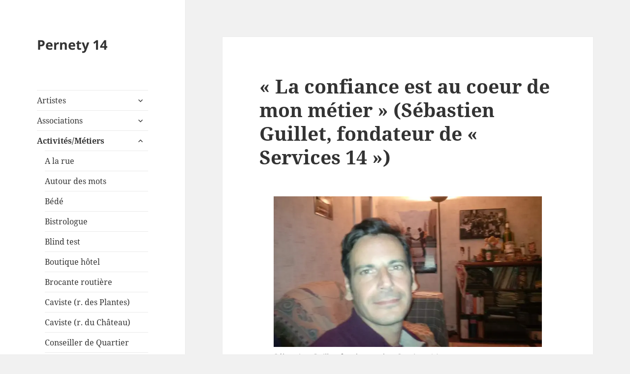

--- FILE ---
content_type: text/html; charset=UTF-8
request_url: https://pernety14.fr/la-confiance-est-au-coeur-de-mon-metier-sebastien-guillet-fondateur-de-services-14/
body_size: 17172
content:
<!DOCTYPE html>
<html lang="en-US" class="no-js">
<head>
	<meta charset="UTF-8">
	<meta name="viewport" content="width=device-width, initial-scale=1.0">
	<link rel="profile" href="https://gmpg.org/xfn/11">
	<link rel="pingback" href="https://pernety14.fr/xmlrpc.php">
	<script>
(function(html){html.className = html.className.replace(/\bno-js\b/,'js')})(document.documentElement);
//# sourceURL=twentyfifteen_javascript_detection
</script>
<title>« La confiance est au coeur de mon métier » (Sébastien Guillet, fondateur de « Services 14 ») &#8211; Pernety 14</title>
<meta name='robots' content='max-image-preview:large' />
<link rel='dns-prefetch' href='//stats.wp.com' />
<link rel='preconnect' href='//i0.wp.com' />
<link rel='preconnect' href='//c0.wp.com' />
<link rel="alternate" type="application/rss+xml" title="Pernety 14 &raquo; Feed" href="https://pernety14.fr/feed/" />
<link rel="alternate" type="application/rss+xml" title="Pernety 14 &raquo; Comments Feed" href="https://pernety14.fr/comments/feed/" />
<link rel="alternate" type="application/rss+xml" title="Pernety 14 &raquo; « La confiance est au coeur de mon métier » (Sébastien Guillet, fondateur de « Services 14 ») Comments Feed" href="https://pernety14.fr/la-confiance-est-au-coeur-de-mon-metier-sebastien-guillet-fondateur-de-services-14/feed/" />
<link rel="alternate" title="oEmbed (JSON)" type="application/json+oembed" href="https://pernety14.fr/wp-json/oembed/1.0/embed?url=https%3A%2F%2Fpernety14.fr%2Fla-confiance-est-au-coeur-de-mon-metier-sebastien-guillet-fondateur-de-services-14%2F" />
<link rel="alternate" title="oEmbed (XML)" type="text/xml+oembed" href="https://pernety14.fr/wp-json/oembed/1.0/embed?url=https%3A%2F%2Fpernety14.fr%2Fla-confiance-est-au-coeur-de-mon-metier-sebastien-guillet-fondateur-de-services-14%2F&#038;format=xml" />
<style id='wp-img-auto-sizes-contain-inline-css'>
img:is([sizes=auto i],[sizes^="auto," i]){contain-intrinsic-size:3000px 1500px}
/*# sourceURL=wp-img-auto-sizes-contain-inline-css */
</style>
<link rel='stylesheet' id='twentyfifteen-jetpack-css' href='https://c0.wp.com/p/jetpack/15.4/modules/theme-tools/compat/twentyfifteen.css' media='all' />
<style id='wp-emoji-styles-inline-css'>

	img.wp-smiley, img.emoji {
		display: inline !important;
		border: none !important;
		box-shadow: none !important;
		height: 1em !important;
		width: 1em !important;
		margin: 0 0.07em !important;
		vertical-align: -0.1em !important;
		background: none !important;
		padding: 0 !important;
	}
/*# sourceURL=wp-emoji-styles-inline-css */
</style>
<style id='wp-block-library-inline-css'>
:root{--wp-block-synced-color:#7a00df;--wp-block-synced-color--rgb:122,0,223;--wp-bound-block-color:var(--wp-block-synced-color);--wp-editor-canvas-background:#ddd;--wp-admin-theme-color:#007cba;--wp-admin-theme-color--rgb:0,124,186;--wp-admin-theme-color-darker-10:#006ba1;--wp-admin-theme-color-darker-10--rgb:0,107,160.5;--wp-admin-theme-color-darker-20:#005a87;--wp-admin-theme-color-darker-20--rgb:0,90,135;--wp-admin-border-width-focus:2px}@media (min-resolution:192dpi){:root{--wp-admin-border-width-focus:1.5px}}.wp-element-button{cursor:pointer}:root .has-very-light-gray-background-color{background-color:#eee}:root .has-very-dark-gray-background-color{background-color:#313131}:root .has-very-light-gray-color{color:#eee}:root .has-very-dark-gray-color{color:#313131}:root .has-vivid-green-cyan-to-vivid-cyan-blue-gradient-background{background:linear-gradient(135deg,#00d084,#0693e3)}:root .has-purple-crush-gradient-background{background:linear-gradient(135deg,#34e2e4,#4721fb 50%,#ab1dfe)}:root .has-hazy-dawn-gradient-background{background:linear-gradient(135deg,#faaca8,#dad0ec)}:root .has-subdued-olive-gradient-background{background:linear-gradient(135deg,#fafae1,#67a671)}:root .has-atomic-cream-gradient-background{background:linear-gradient(135deg,#fdd79a,#004a59)}:root .has-nightshade-gradient-background{background:linear-gradient(135deg,#330968,#31cdcf)}:root .has-midnight-gradient-background{background:linear-gradient(135deg,#020381,#2874fc)}:root{--wp--preset--font-size--normal:16px;--wp--preset--font-size--huge:42px}.has-regular-font-size{font-size:1em}.has-larger-font-size{font-size:2.625em}.has-normal-font-size{font-size:var(--wp--preset--font-size--normal)}.has-huge-font-size{font-size:var(--wp--preset--font-size--huge)}.has-text-align-center{text-align:center}.has-text-align-left{text-align:left}.has-text-align-right{text-align:right}.has-fit-text{white-space:nowrap!important}#end-resizable-editor-section{display:none}.aligncenter{clear:both}.items-justified-left{justify-content:flex-start}.items-justified-center{justify-content:center}.items-justified-right{justify-content:flex-end}.items-justified-space-between{justify-content:space-between}.screen-reader-text{border:0;clip-path:inset(50%);height:1px;margin:-1px;overflow:hidden;padding:0;position:absolute;width:1px;word-wrap:normal!important}.screen-reader-text:focus{background-color:#ddd;clip-path:none;color:#444;display:block;font-size:1em;height:auto;left:5px;line-height:normal;padding:15px 23px 14px;text-decoration:none;top:5px;width:auto;z-index:100000}html :where(.has-border-color){border-style:solid}html :where([style*=border-top-color]){border-top-style:solid}html :where([style*=border-right-color]){border-right-style:solid}html :where([style*=border-bottom-color]){border-bottom-style:solid}html :where([style*=border-left-color]){border-left-style:solid}html :where([style*=border-width]){border-style:solid}html :where([style*=border-top-width]){border-top-style:solid}html :where([style*=border-right-width]){border-right-style:solid}html :where([style*=border-bottom-width]){border-bottom-style:solid}html :where([style*=border-left-width]){border-left-style:solid}html :where(img[class*=wp-image-]){height:auto;max-width:100%}:where(figure){margin:0 0 1em}html :where(.is-position-sticky){--wp-admin--admin-bar--position-offset:var(--wp-admin--admin-bar--height,0px)}@media screen and (max-width:600px){html :where(.is-position-sticky){--wp-admin--admin-bar--position-offset:0px}}

/*# sourceURL=wp-block-library-inline-css */
</style><style id='global-styles-inline-css'>
:root{--wp--preset--aspect-ratio--square: 1;--wp--preset--aspect-ratio--4-3: 4/3;--wp--preset--aspect-ratio--3-4: 3/4;--wp--preset--aspect-ratio--3-2: 3/2;--wp--preset--aspect-ratio--2-3: 2/3;--wp--preset--aspect-ratio--16-9: 16/9;--wp--preset--aspect-ratio--9-16: 9/16;--wp--preset--color--black: #000000;--wp--preset--color--cyan-bluish-gray: #abb8c3;--wp--preset--color--white: #fff;--wp--preset--color--pale-pink: #f78da7;--wp--preset--color--vivid-red: #cf2e2e;--wp--preset--color--luminous-vivid-orange: #ff6900;--wp--preset--color--luminous-vivid-amber: #fcb900;--wp--preset--color--light-green-cyan: #7bdcb5;--wp--preset--color--vivid-green-cyan: #00d084;--wp--preset--color--pale-cyan-blue: #8ed1fc;--wp--preset--color--vivid-cyan-blue: #0693e3;--wp--preset--color--vivid-purple: #9b51e0;--wp--preset--color--dark-gray: #111;--wp--preset--color--light-gray: #f1f1f1;--wp--preset--color--yellow: #f4ca16;--wp--preset--color--dark-brown: #352712;--wp--preset--color--medium-pink: #e53b51;--wp--preset--color--light-pink: #ffe5d1;--wp--preset--color--dark-purple: #2e2256;--wp--preset--color--purple: #674970;--wp--preset--color--blue-gray: #22313f;--wp--preset--color--bright-blue: #55c3dc;--wp--preset--color--light-blue: #e9f2f9;--wp--preset--gradient--vivid-cyan-blue-to-vivid-purple: linear-gradient(135deg,rgb(6,147,227) 0%,rgb(155,81,224) 100%);--wp--preset--gradient--light-green-cyan-to-vivid-green-cyan: linear-gradient(135deg,rgb(122,220,180) 0%,rgb(0,208,130) 100%);--wp--preset--gradient--luminous-vivid-amber-to-luminous-vivid-orange: linear-gradient(135deg,rgb(252,185,0) 0%,rgb(255,105,0) 100%);--wp--preset--gradient--luminous-vivid-orange-to-vivid-red: linear-gradient(135deg,rgb(255,105,0) 0%,rgb(207,46,46) 100%);--wp--preset--gradient--very-light-gray-to-cyan-bluish-gray: linear-gradient(135deg,rgb(238,238,238) 0%,rgb(169,184,195) 100%);--wp--preset--gradient--cool-to-warm-spectrum: linear-gradient(135deg,rgb(74,234,220) 0%,rgb(151,120,209) 20%,rgb(207,42,186) 40%,rgb(238,44,130) 60%,rgb(251,105,98) 80%,rgb(254,248,76) 100%);--wp--preset--gradient--blush-light-purple: linear-gradient(135deg,rgb(255,206,236) 0%,rgb(152,150,240) 100%);--wp--preset--gradient--blush-bordeaux: linear-gradient(135deg,rgb(254,205,165) 0%,rgb(254,45,45) 50%,rgb(107,0,62) 100%);--wp--preset--gradient--luminous-dusk: linear-gradient(135deg,rgb(255,203,112) 0%,rgb(199,81,192) 50%,rgb(65,88,208) 100%);--wp--preset--gradient--pale-ocean: linear-gradient(135deg,rgb(255,245,203) 0%,rgb(182,227,212) 50%,rgb(51,167,181) 100%);--wp--preset--gradient--electric-grass: linear-gradient(135deg,rgb(202,248,128) 0%,rgb(113,206,126) 100%);--wp--preset--gradient--midnight: linear-gradient(135deg,rgb(2,3,129) 0%,rgb(40,116,252) 100%);--wp--preset--gradient--dark-gray-gradient-gradient: linear-gradient(90deg, rgba(17,17,17,1) 0%, rgba(42,42,42,1) 100%);--wp--preset--gradient--light-gray-gradient: linear-gradient(90deg, rgba(241,241,241,1) 0%, rgba(215,215,215,1) 100%);--wp--preset--gradient--white-gradient: linear-gradient(90deg, rgba(255,255,255,1) 0%, rgba(230,230,230,1) 100%);--wp--preset--gradient--yellow-gradient: linear-gradient(90deg, rgba(244,202,22,1) 0%, rgba(205,168,10,1) 100%);--wp--preset--gradient--dark-brown-gradient: linear-gradient(90deg, rgba(53,39,18,1) 0%, rgba(91,67,31,1) 100%);--wp--preset--gradient--medium-pink-gradient: linear-gradient(90deg, rgba(229,59,81,1) 0%, rgba(209,28,51,1) 100%);--wp--preset--gradient--light-pink-gradient: linear-gradient(90deg, rgba(255,229,209,1) 0%, rgba(255,200,158,1) 100%);--wp--preset--gradient--dark-purple-gradient: linear-gradient(90deg, rgba(46,34,86,1) 0%, rgba(66,48,123,1) 100%);--wp--preset--gradient--purple-gradient: linear-gradient(90deg, rgba(103,73,112,1) 0%, rgba(131,93,143,1) 100%);--wp--preset--gradient--blue-gray-gradient: linear-gradient(90deg, rgba(34,49,63,1) 0%, rgba(52,75,96,1) 100%);--wp--preset--gradient--bright-blue-gradient: linear-gradient(90deg, rgba(85,195,220,1) 0%, rgba(43,180,211,1) 100%);--wp--preset--gradient--light-blue-gradient: linear-gradient(90deg, rgba(233,242,249,1) 0%, rgba(193,218,238,1) 100%);--wp--preset--font-size--small: 13px;--wp--preset--font-size--medium: 20px;--wp--preset--font-size--large: 36px;--wp--preset--font-size--x-large: 42px;--wp--preset--spacing--20: 0.44rem;--wp--preset--spacing--30: 0.67rem;--wp--preset--spacing--40: 1rem;--wp--preset--spacing--50: 1.5rem;--wp--preset--spacing--60: 2.25rem;--wp--preset--spacing--70: 3.38rem;--wp--preset--spacing--80: 5.06rem;--wp--preset--shadow--natural: 6px 6px 9px rgba(0, 0, 0, 0.2);--wp--preset--shadow--deep: 12px 12px 50px rgba(0, 0, 0, 0.4);--wp--preset--shadow--sharp: 6px 6px 0px rgba(0, 0, 0, 0.2);--wp--preset--shadow--outlined: 6px 6px 0px -3px rgb(255, 255, 255), 6px 6px rgb(0, 0, 0);--wp--preset--shadow--crisp: 6px 6px 0px rgb(0, 0, 0);}:where(.is-layout-flex){gap: 0.5em;}:where(.is-layout-grid){gap: 0.5em;}body .is-layout-flex{display: flex;}.is-layout-flex{flex-wrap: wrap;align-items: center;}.is-layout-flex > :is(*, div){margin: 0;}body .is-layout-grid{display: grid;}.is-layout-grid > :is(*, div){margin: 0;}:where(.wp-block-columns.is-layout-flex){gap: 2em;}:where(.wp-block-columns.is-layout-grid){gap: 2em;}:where(.wp-block-post-template.is-layout-flex){gap: 1.25em;}:where(.wp-block-post-template.is-layout-grid){gap: 1.25em;}.has-black-color{color: var(--wp--preset--color--black) !important;}.has-cyan-bluish-gray-color{color: var(--wp--preset--color--cyan-bluish-gray) !important;}.has-white-color{color: var(--wp--preset--color--white) !important;}.has-pale-pink-color{color: var(--wp--preset--color--pale-pink) !important;}.has-vivid-red-color{color: var(--wp--preset--color--vivid-red) !important;}.has-luminous-vivid-orange-color{color: var(--wp--preset--color--luminous-vivid-orange) !important;}.has-luminous-vivid-amber-color{color: var(--wp--preset--color--luminous-vivid-amber) !important;}.has-light-green-cyan-color{color: var(--wp--preset--color--light-green-cyan) !important;}.has-vivid-green-cyan-color{color: var(--wp--preset--color--vivid-green-cyan) !important;}.has-pale-cyan-blue-color{color: var(--wp--preset--color--pale-cyan-blue) !important;}.has-vivid-cyan-blue-color{color: var(--wp--preset--color--vivid-cyan-blue) !important;}.has-vivid-purple-color{color: var(--wp--preset--color--vivid-purple) !important;}.has-black-background-color{background-color: var(--wp--preset--color--black) !important;}.has-cyan-bluish-gray-background-color{background-color: var(--wp--preset--color--cyan-bluish-gray) !important;}.has-white-background-color{background-color: var(--wp--preset--color--white) !important;}.has-pale-pink-background-color{background-color: var(--wp--preset--color--pale-pink) !important;}.has-vivid-red-background-color{background-color: var(--wp--preset--color--vivid-red) !important;}.has-luminous-vivid-orange-background-color{background-color: var(--wp--preset--color--luminous-vivid-orange) !important;}.has-luminous-vivid-amber-background-color{background-color: var(--wp--preset--color--luminous-vivid-amber) !important;}.has-light-green-cyan-background-color{background-color: var(--wp--preset--color--light-green-cyan) !important;}.has-vivid-green-cyan-background-color{background-color: var(--wp--preset--color--vivid-green-cyan) !important;}.has-pale-cyan-blue-background-color{background-color: var(--wp--preset--color--pale-cyan-blue) !important;}.has-vivid-cyan-blue-background-color{background-color: var(--wp--preset--color--vivid-cyan-blue) !important;}.has-vivid-purple-background-color{background-color: var(--wp--preset--color--vivid-purple) !important;}.has-black-border-color{border-color: var(--wp--preset--color--black) !important;}.has-cyan-bluish-gray-border-color{border-color: var(--wp--preset--color--cyan-bluish-gray) !important;}.has-white-border-color{border-color: var(--wp--preset--color--white) !important;}.has-pale-pink-border-color{border-color: var(--wp--preset--color--pale-pink) !important;}.has-vivid-red-border-color{border-color: var(--wp--preset--color--vivid-red) !important;}.has-luminous-vivid-orange-border-color{border-color: var(--wp--preset--color--luminous-vivid-orange) !important;}.has-luminous-vivid-amber-border-color{border-color: var(--wp--preset--color--luminous-vivid-amber) !important;}.has-light-green-cyan-border-color{border-color: var(--wp--preset--color--light-green-cyan) !important;}.has-vivid-green-cyan-border-color{border-color: var(--wp--preset--color--vivid-green-cyan) !important;}.has-pale-cyan-blue-border-color{border-color: var(--wp--preset--color--pale-cyan-blue) !important;}.has-vivid-cyan-blue-border-color{border-color: var(--wp--preset--color--vivid-cyan-blue) !important;}.has-vivid-purple-border-color{border-color: var(--wp--preset--color--vivid-purple) !important;}.has-vivid-cyan-blue-to-vivid-purple-gradient-background{background: var(--wp--preset--gradient--vivid-cyan-blue-to-vivid-purple) !important;}.has-light-green-cyan-to-vivid-green-cyan-gradient-background{background: var(--wp--preset--gradient--light-green-cyan-to-vivid-green-cyan) !important;}.has-luminous-vivid-amber-to-luminous-vivid-orange-gradient-background{background: var(--wp--preset--gradient--luminous-vivid-amber-to-luminous-vivid-orange) !important;}.has-luminous-vivid-orange-to-vivid-red-gradient-background{background: var(--wp--preset--gradient--luminous-vivid-orange-to-vivid-red) !important;}.has-very-light-gray-to-cyan-bluish-gray-gradient-background{background: var(--wp--preset--gradient--very-light-gray-to-cyan-bluish-gray) !important;}.has-cool-to-warm-spectrum-gradient-background{background: var(--wp--preset--gradient--cool-to-warm-spectrum) !important;}.has-blush-light-purple-gradient-background{background: var(--wp--preset--gradient--blush-light-purple) !important;}.has-blush-bordeaux-gradient-background{background: var(--wp--preset--gradient--blush-bordeaux) !important;}.has-luminous-dusk-gradient-background{background: var(--wp--preset--gradient--luminous-dusk) !important;}.has-pale-ocean-gradient-background{background: var(--wp--preset--gradient--pale-ocean) !important;}.has-electric-grass-gradient-background{background: var(--wp--preset--gradient--electric-grass) !important;}.has-midnight-gradient-background{background: var(--wp--preset--gradient--midnight) !important;}.has-small-font-size{font-size: var(--wp--preset--font-size--small) !important;}.has-medium-font-size{font-size: var(--wp--preset--font-size--medium) !important;}.has-large-font-size{font-size: var(--wp--preset--font-size--large) !important;}.has-x-large-font-size{font-size: var(--wp--preset--font-size--x-large) !important;}
/*# sourceURL=global-styles-inline-css */
</style>

<style id='classic-theme-styles-inline-css'>
/*! This file is auto-generated */
.wp-block-button__link{color:#fff;background-color:#32373c;border-radius:9999px;box-shadow:none;text-decoration:none;padding:calc(.667em + 2px) calc(1.333em + 2px);font-size:1.125em}.wp-block-file__button{background:#32373c;color:#fff;text-decoration:none}
/*# sourceURL=/wp-includes/css/classic-themes.min.css */
</style>
<link rel='stylesheet' id='twentyfifteen-fonts-css' href='https://pernety14.fr/wp-content/themes/twentyfifteen/assets/fonts/noto-sans-plus-noto-serif-plus-inconsolata.css?ver=20230328' media='all' />
<link rel='stylesheet' id='genericons-css' href='https://c0.wp.com/p/jetpack/15.4/_inc/genericons/genericons/genericons.css' media='all' />
<link rel='stylesheet' id='twentyfifteen-style-css' href='https://pernety14.fr/wp-content/themes/twentyfifteen/style.css?ver=20251202' media='all' />
<link rel='stylesheet' id='twentyfifteen-block-style-css' href='https://pernety14.fr/wp-content/themes/twentyfifteen/css/blocks.css?ver=20240715' media='all' />
<script src="https://c0.wp.com/c/6.9/wp-includes/js/jquery/jquery.min.js" id="jquery-core-js"></script>
<script src="https://c0.wp.com/c/6.9/wp-includes/js/jquery/jquery-migrate.min.js" id="jquery-migrate-js"></script>
<script id="twentyfifteen-script-js-extra">
var screenReaderText = {"expand":"\u003Cspan class=\"screen-reader-text\"\u003Eexpand child menu\u003C/span\u003E","collapse":"\u003Cspan class=\"screen-reader-text\"\u003Ecollapse child menu\u003C/span\u003E"};
//# sourceURL=twentyfifteen-script-js-extra
</script>
<script src="https://pernety14.fr/wp-content/themes/twentyfifteen/js/functions.js?ver=20250729" id="twentyfifteen-script-js" defer data-wp-strategy="defer"></script>
<link rel="https://api.w.org/" href="https://pernety14.fr/wp-json/" /><link rel="alternate" title="JSON" type="application/json" href="https://pernety14.fr/wp-json/wp/v2/posts/636" /><link rel="EditURI" type="application/rsd+xml" title="RSD" href="https://pernety14.fr/xmlrpc.php?rsd" />
<meta name="generator" content="WordPress 6.9" />
<link rel="canonical" href="https://pernety14.fr/la-confiance-est-au-coeur-de-mon-metier-sebastien-guillet-fondateur-de-services-14/" />
<link rel='shortlink' href='https://pernety14.fr/?p=636' />
	<style>img#wpstats{display:none}</style>
		</head>

<body class="wp-singular post-template-default single single-post postid-636 single-format-standard wp-embed-responsive wp-theme-twentyfifteen">
<div id="page" class="hfeed site">
	<a class="skip-link screen-reader-text" href="#content">
		Skip to content	</a>

	<div id="sidebar" class="sidebar">
		<header id="masthead" class="site-header">
			<div class="site-branding">
									<p class="site-title"><a href="https://pernety14.fr/" rel="home" >Pernety 14</a></p>
					
				<button class="secondary-toggle">Menu and widgets</button>
			</div><!-- .site-branding -->
		</header><!-- .site-header -->

			<div id="secondary" class="secondary">

					<nav id="site-navigation" class="main-navigation">
				<div class="menu-accueil-container"><ul id="menu-accueil" class="nav-menu"><li id="menu-item-4519" class="menu-item menu-item-type-taxonomy menu-item-object-category menu-item-has-children menu-item-4519"><a href="https://pernety14.fr/category/artistes/">Artistes</a>
<ul class="sub-menu">
	<li id="menu-item-4620" class="menu-item menu-item-type-post_type menu-item-object-post menu-item-4620"><a href="https://pernety14.fr/le-tres-bon-trip-de-bad-beu-dans-le-14eme/">bad beu</a></li>
	<li id="menu-item-5470" class="menu-item menu-item-type-post_type menu-item-object-post menu-item-5470"><a href="https://pernety14.fr/nadette-barbosa-perrin-entre-collages-et-amoureux-de-papier/">Nadette Barbosa Perrin</a></li>
	<li id="menu-item-6003" class="menu-item menu-item-type-post_type menu-item-object-post menu-item-6003"><a href="https://pernety14.fr/maylis-de-bascher-les-couleurs-de-la-vraie-vie/">Maÿlis de Bascher</a></li>
	<li id="menu-item-4625" class="menu-item menu-item-type-post_type menu-item-object-post menu-item-4625"><a href="https://pernety14.fr/la-marginalite-est-ma-matiere-de-predilection-marie-bataille/">Marie Bataille</a></li>
	<li id="menu-item-4612" class="menu-item menu-item-type-post_type menu-item-object-post menu-item-4612"><a href="https://pernety14.fr/michel-buhler-ne-met-pas-deau-dans-son-vin-rouge/">Michel Bühler</a></li>
	<li id="menu-item-4621" class="menu-item menu-item-type-post_type menu-item-object-post menu-item-4621"><a href="https://pernety14.fr/les-exquises-esquisses-de-marie-burgat-ecrivaine-de-pernety/">Marie Burgat</a></li>
	<li id="menu-item-4619" class="menu-item menu-item-type-post_type menu-item-object-post menu-item-4619"><a href="https://pernety14.fr/le-paris-plus-beau-de-jean-francois-caillarec/">Jean-François Caillarec</a></li>
	<li id="menu-item-4597" class="menu-item menu-item-type-post_type menu-item-object-post menu-item-4597"><a href="https://pernety14.fr/ambre-castilla-peintre-coloriste-de-montparnasse/">Ambre Castilla</a></li>
	<li id="menu-item-4627" class="menu-item menu-item-type-post_type menu-item-object-post menu-item-4627"><a href="https://pernety14.fr/dominique-cros-je-ne-fais-jamais-ce-quon-attend-de-moi-en-peinture/">Dominique Cros</a></li>
	<li id="menu-item-4603" class="menu-item menu-item-type-post_type menu-item-object-post menu-item-4603"><a href="https://pernety14.fr/francesca-dal-chele-la-photographe-du-coin-de-la-rue/">Francesca Dal Chele</a></li>
	<li id="menu-item-4608" class="menu-item menu-item-type-post_type menu-item-object-post menu-item-4608"><a href="https://pernety14.fr/lucile-denizot-na-pas-peur-du-grand-mechant-loup/">Lucile Denizot</a></li>
	<li id="menu-item-4602" class="menu-item menu-item-type-post_type menu-item-object-post menu-item-4602"><a href="https://pernety14.fr/france-dumas-croque-la-vie-du-14eme-arrondissement/">France Dumas</a></li>
	<li id="menu-item-4614" class="menu-item menu-item-type-post_type menu-item-object-post menu-item-4614"><a href="https://pernety14.fr/quand-lenergie-devient-art-roland-erguy-professeur-de-tai-chi-et-artiste-sculpteur/">Roland Erguy</a></li>
	<li id="menu-item-4610" class="menu-item menu-item-type-post_type menu-item-object-post menu-item-4610"><a href="https://pernety14.fr/marie-laure-fadier-un-talent-en-trois-dimensions/">Marie Laure Fadier</a></li>
	<li id="menu-item-4618" class="menu-item menu-item-type-post_type menu-item-object-post menu-item-4618"><a href="https://pernety14.fr/le-kiosque-atelier-de-sedigheh-fahrat/">Sedigheh Fahrat</a></li>
	<li id="menu-item-4600" class="menu-item menu-item-type-post_type menu-item-object-post menu-item-4600"><a href="https://pernety14.fr/chantal-grimm-celebre-les-belles-rebelles-du-moyen-age-et-de-la-renaissance/">Chantal Grimm</a></li>
	<li id="menu-item-4609" class="menu-item menu-item-type-post_type menu-item-object-post menu-item-4609"><a href="https://pernety14.fr/marc-havet-plus-grand-chanteur-buveur-compositeur-encore-en-vie/">Marc Havet</a></li>
	<li id="menu-item-4623" class="menu-item menu-item-type-post_type menu-item-object-post menu-item-4623"><a href="https://pernety14.fr/heartcraft-le-coeur-a-louvrage-dans-le-14eme-bisounours/">HeartCraft</a></li>
	<li id="menu-item-4607" class="menu-item menu-item-type-post_type menu-item-object-post menu-item-4607"><a href="https://pernety14.fr/lou-hopop-pas-folle-la-guepe/">Lou Hopop</a></li>
	<li id="menu-item-4624" class="menu-item menu-item-type-post_type menu-item-object-post menu-item-4624"><a href="https://pernety14.fr/le-14eme-en-graffs-et-en-friches-de-katre/">Katre</a></li>
	<li id="menu-item-5163" class="menu-item menu-item-type-post_type menu-item-object-post menu-item-5163"><a href="https://pernety14.fr/ibrahima-kone-sans-tabou-a-paris-14eme/">Ibrahima Kone</a></li>
	<li id="menu-item-4599" class="menu-item menu-item-type-post_type menu-item-object-post menu-item-4599"><a href="https://pernety14.fr/cadavres-exquis-et-autres-desirs-de-daisy-le-dez/">Daisy Le Dez</a></li>
	<li id="menu-item-5654" class="menu-item menu-item-type-post_type menu-item-object-post menu-item-5654"><a href="https://pernety14.fr/vincent-marshall-interview-dans-les-regles-de-lart/">Vincent Marshall</a></li>
	<li id="menu-item-4613" class="menu-item menu-item-type-post_type menu-item-object-post menu-item-4613"><a href="https://pernety14.fr/nelly-pouget-dernier-dinosaure-du-jazz-contemporain/">Nelly Pouget</a></li>
	<li id="menu-item-5930" class="menu-item menu-item-type-post_type menu-item-object-post menu-item-5930"><a href="https://pernety14.fr/les-invitations-au-voyage-de-cyril-reguerre/">Cyril Réguerre</a></li>
	<li id="menu-item-4604" class="menu-item menu-item-type-post_type menu-item-object-post menu-item-4604"><a href="https://pernety14.fr/jade-saint-paul-peintre-autodidacte-de-paris-de-la-martinique-et-du-monde/">Jade Saint-Paul</a></li>
	<li id="menu-item-4615" class="menu-item menu-item-type-post_type menu-item-object-post menu-item-4615"><a href="https://pernety14.fr/soda-pop-jai-toujours-ete-un-touche-a-tout/">Soda Pop</a></li>
	<li id="menu-item-4626" class="menu-item menu-item-type-post_type menu-item-object-post menu-item-4626"><a href="https://pernety14.fr/claudia-tavares-ce-que-je-veux-transmettre-aux-gens-cest-le-courage/">Claudia Tavares</a></li>
	<li id="menu-item-4601" class="menu-item menu-item-type-post_type menu-item-object-post menu-item-4601"><a href="https://pernety14.fr/florence-thepault-la-voix-des-chansons-a-textes-de-fip-ta-zik/">Florence Thépault</a></li>
	<li id="menu-item-4606" class="menu-item menu-item-type-post_type menu-item-object-post menu-item-4606"><a href="https://pernety14.fr/jean-pierre-torlois-je-ne-me-prends-pas-pour-un-artiste-jaime-faire-des-trucs/">Jean-Pierre Torlois</a></li>
	<li id="menu-item-4611" class="menu-item menu-item-type-post_type menu-item-object-post menu-item-4611"><a href="https://pernety14.fr/mc-vybz-cest-la-misere-qui-trouve-lhomme-personne-ne-cherche-la-misere/">MC Vybz</a></li>
	<li id="menu-item-4598" class="menu-item menu-item-type-post_type menu-item-object-post menu-item-4598"><a href="https://pernety14.fr/notre-visite-de-latelier-danna-waisman-rue-du-chateau/">Anna Waisman</a></li>
	<li id="menu-item-4596" class="menu-item menu-item-type-post_type menu-item-object-post menu-item-4596"><a href="https://pernety14.fr/alissa-wenz-entre-16-heures-et-16-heures-39/">Alissa Wenz</a></li>
	<li id="menu-item-4932" class="menu-item menu-item-type-post_type menu-item-object-post menu-item-4932"><a href="https://pernety14.fr/meksa-yadadene-entre-3eme-et-7eme-art/">Meksa Yadadene</a></li>
	<li id="menu-item-4605" class="menu-item menu-item-type-post_type menu-item-object-post menu-item-4605"><a href="https://pernety14.fr/jean-yarps-entrevue-entre-pochoirs-et-polars/">Jean Yarps</a></li>
	<li id="menu-item-4617" class="menu-item menu-item-type-post_type menu-item-object-post menu-item-4617"><a href="https://pernety14.fr/yko-artiste-total-et-sans-frontieres/">YKO</a></li>
</ul>
</li>
<li id="menu-item-4520" class="menu-item menu-item-type-taxonomy menu-item-object-category menu-item-has-children menu-item-4520"><a href="https://pernety14.fr/category/associations/">Associations</a>
<ul class="sub-menu">
	<li id="menu-item-6396" class="menu-item menu-item-type-post_type menu-item-object-post menu-item-6396"><a href="https://pernety14.fr/thierry-veron-la-mairie-de-paris-na-que-faire-des-commercants/">ACAGL14</a></li>
	<li id="menu-item-4592" class="menu-item menu-item-type-post_type menu-item-object-post menu-item-4592"><a href="https://pernety14.fr/herve-jacob-le-g-o-de-la-place-moro-giafferi/">Amis de la Place Moro-Giafferi</a></li>
	<li id="menu-item-4580" class="menu-item menu-item-type-post_type menu-item-object-post menu-item-4580"><a href="https://pernety14.fr/a-la-rencontre-des-artistes-du-marche-de-la-creation-edgar-quinet/">Artistes du Marché de la Création Edgar Quinet</a></li>
	<li id="menu-item-4581" class="menu-item menu-item-type-post_type menu-item-object-post menu-item-4581"><a href="https://pernety14.fr/annie-mako-productrice-et-metteuse-en-signes/">Bête à Bon Dieu Production</a></li>
	<li id="menu-item-4582" class="menu-item menu-item-type-post_type menu-item-object-post menu-item-4582"><a href="https://pernety14.fr/carnaval-de-paris-bien-au-dela-de-la-bande-a-basile-pachkoff/">Carnaval de Paris</a></li>
	<li id="menu-item-4583" class="menu-item menu-item-type-post_type menu-item-object-post menu-item-4583"><a href="https://pernety14.fr/christian-deutsch-medaille-fields-citoyenne-du-14eme/">CC14</a></li>
	<li id="menu-item-4590" class="menu-item menu-item-type-post_type menu-item-object-post menu-item-4590"><a href="https://pernety14.fr/un-coin-de-ciel-pour-preserver-lame-du-quartier-pernety/">Coin de Ciel</a></li>
	<li id="menu-item-4584" class="menu-item menu-item-type-post_type menu-item-object-post menu-item-4584"><a href="https://pernety14.fr/coqua-pour-redonner-le-gout-du-collectif-a-pernety-plaisance/">COQUA</a></li>
	<li id="menu-item-4593" class="menu-item menu-item-type-post_type menu-item-object-post menu-item-4593"><a href="https://pernety14.fr/marie-do-freval-le-theatre-doit-etre-une-sorte-de-tempete/">Compagnie Bouche à Bouche</a></li>
	<li id="menu-item-6516" class="menu-item menu-item-type-post_type menu-item-object-post menu-item-6516"><a href="https://pernety14.fr/place-denfert-rochereau-encore-un-instant-monsieur-du-bureau/">Denfert demain</a></li>
	<li id="menu-item-4591" class="menu-item menu-item-type-post_type menu-item-object-post menu-item-4591"><a href="https://pernety14.fr/florimont-centre-nevralgique-associatif-du-14eme/">Florimont</a></li>
	<li id="menu-item-4594" class="menu-item menu-item-type-post_type menu-item-object-post menu-item-4594"><a href="https://pernety14.fr/patricia-benech-le-roux-women-empowerment-activist/">Garidell14</a></li>
	<li id="menu-item-4579" class="menu-item menu-item-type-post_type menu-item-object-post menu-item-4579"><a href="https://pernety14.fr/les-jardins-numeriques-et-liut-de-bobigny-sallient-contre-la-fracture-sociale/">Jardins Numériques</a></li>
	<li id="menu-item-5001" class="menu-item menu-item-type-post_type menu-item-object-post menu-item-5001"><a href="https://pernety14.fr/rencontres-avec-yann-ber-tillenon-au-bar-de-la-liberte/">Kervreizh</a></li>
	<li id="menu-item-6453" class="menu-item menu-item-type-post_type menu-item-object-post menu-item-6453"><a href="https://pernety14.fr/pascal-fort-la-situation-dans-les-immeubles-sociaux-est-devenue-invivable/">Locataires du 18 Moulin de la Vierge</a></li>
	<li id="menu-item-4585" class="menu-item menu-item-type-post_type menu-item-object-post menu-item-4585"><a href="https://pernety14.fr/dominique-massot-on-peut-tres-vite-se-retrouver-a-la-rue/">Mie de Pain</a></li>
	<li id="menu-item-4588" class="menu-item menu-item-type-post_type menu-item-object-post menu-item-4588"><a href="https://pernety14.fr/nous-avons-resolu-lenigme-miss-marple-consorts/">Miss Marple &#038; Consorts</a></li>
	<li id="menu-item-4595" class="menu-item menu-item-type-post_type menu-item-object-post menu-item-4595"><a href="https://pernety14.fr/francoise-le-goaziou-presidente-du-lieu-de-la-joie-detre-ensemble/">Mission Bretonne</a></li>
	<li id="menu-item-4576" class="menu-item menu-item-type-post_type menu-item-object-post menu-item-4576"><a href="https://pernety14.fr/le-moulin-a-cafe-prend-un-coup-de-jeune-pour-ses-16-ans/">Moulin à Café</a></li>
	<li id="menu-item-5426" class="menu-item menu-item-type-post_type menu-item-object-post menu-item-5426"><a href="https://pernety14.fr/de-quoi-est-faite-la-nouvelle-exposition-de-personimages/">Personimages</a></li>
	<li id="menu-item-4578" class="menu-item menu-item-type-post_type menu-item-object-post menu-item-4578"><a href="https://pernety14.fr/promethee-humanitaire-25-ans-de-feu-sacre-pour-aider-les-enfants-des-rues/">Prométhée Humanitaire</a></li>
	<li id="menu-item-4586" class="menu-item menu-item-type-post_type menu-item-object-post menu-item-4586"><a href="https://pernety14.fr/la-parcelle-oubliee-du-royaume-de-michele-leroy/">Sauvegarde et Protection du Square Gaston-Baty</a></li>
	<li id="menu-item-4577" class="menu-item menu-item-type-post_type menu-item-object-post menu-item-4577"><a href="https://pernety14.fr/paris-14-territoire-de-cinema-penser-et-agir-pour-un-autre-monde/">Territoire de cinémas</a></li>
	<li id="menu-item-4587" class="menu-item menu-item-type-post_type menu-item-object-post menu-item-4587"><a href="https://pernety14.fr/les-toutous-de-pernety-se-rebiffent/">Toutous de Pernety</a></li>
	<li id="menu-item-5868" class="menu-item menu-item-type-post_type menu-item-object-post menu-item-5868"><a href="https://pernety14.fr/le-verre-saint-en-route-vers-son-deuxieme-anniversaire/">Verre Saint</a></li>
	<li id="menu-item-4589" class="menu-item menu-item-type-post_type menu-item-object-post menu-item-4589"><a href="https://pernety14.fr/olivia-fdida-mon-quartier-cest-mon-fils-ma-bataille/">Vivre Plaisance</a></li>
</ul>
</li>
<li id="menu-item-4518" class="menu-item menu-item-type-taxonomy menu-item-object-category current-post-ancestor current-menu-ancestor current-menu-parent current-post-parent menu-item-has-children menu-item-4518"><a href="https://pernety14.fr/category/metiers-activites/">Activités/Métiers</a>
<ul class="sub-menu">
	<li id="menu-item-4561" class="menu-item menu-item-type-post_type menu-item-object-post menu-item-4561"><a href="https://pernety14.fr/alain-vlad-un-professeur-a-lecole-de-la-rue/">A la rue</a></li>
	<li id="menu-item-4564" class="menu-item menu-item-type-post_type menu-item-object-post menu-item-4564"><a href="https://pernety14.fr/evelyne-bouetel-amoureuse-passionnee-des-mots/">Autour des mots</a></li>
	<li id="menu-item-4544" class="menu-item menu-item-type-post_type menu-item-object-post menu-item-4544"><a href="https://pernety14.fr/les-very-good-ping-pernety-inventive-news-gags-de-badus/">Bédé</a></li>
	<li id="menu-item-4565" class="menu-item menu-item-type-post_type menu-item-object-post menu-item-4565"><a href="https://pernety14.fr/il-faut-sauver-les-bistrots-le-cri-damour-de-pierrick-bourgault-bistrologue/">Bistrologue</a></li>
	<li id="menu-item-5108" class="menu-item menu-item-type-post_type menu-item-object-post menu-item-5108"><a href="https://pernety14.fr/le-blind-test-musical-teste-a-laveugle-dans-le-14eme/">Blind test</a></li>
	<li id="menu-item-4761" class="menu-item menu-item-type-post_type menu-item-object-post menu-item-4761"><a href="https://pernety14.fr/drawing-house-un-endroit-a-decouvrir-dart-dart/">Boutique hôtel</a></li>
	<li id="menu-item-5247" class="menu-item menu-item-type-post_type menu-item-object-post menu-item-5247"><a href="https://pernety14.fr/came-sur-macadam-la-brocante-routiere-de-la-rue-sarrette/">Brocante routière</a></li>
	<li id="menu-item-4545" class="menu-item menu-item-type-post_type menu-item-object-post menu-item-4545"><a href="https://pernety14.fr/degre-la-cave-rock-inde-du-22-de-la-rue-des-plantes/">Caviste (r. des Plantes)</a></li>
	<li id="menu-item-4555" class="menu-item menu-item-type-post_type menu-item-object-post menu-item-4555"><a href="https://pernety14.fr/lucas-gurgui-le-vin-ca-bouge-enormement/">Caviste (r. du Château)</a></li>
	<li id="menu-item-4573" class="menu-item menu-item-type-post_type menu-item-object-post menu-item-4573"><a href="https://pernety14.fr/les-habits-neufs-du-conseil-de-quartier-pernety/">Conseiller de Quartier</a></li>
	<li id="menu-item-4801" class="menu-item menu-item-type-post_type menu-item-object-post menu-item-4801"><a href="https://pernety14.fr/trois-questions-a-maud-gatel-deputee-sortante-de-paris/">Député</a></li>
	<li id="menu-item-4567" class="menu-item menu-item-type-post_type menu-item-object-post menu-item-4567"><a href="https://pernety14.fr/visite-chez-bernard-zitoune-alias-big-joe-la-memoire-rockn-roll-du-14eme/">DJ</a></li>
	<li id="menu-item-4552" class="menu-item menu-item-type-post_type menu-item-object-post menu-item-4552"><a href="https://pernety14.fr/les-ateliers-henry-dougier-le-monde-tel-quil-est-et-pas-autrement/">Editeur (7ème)</a></li>
	<li id="menu-item-4553" class="menu-item menu-item-type-post_type menu-item-object-post menu-item-4553"><a href="https://pernety14.fr/les-tempetes-traversees-de-gilles-kraemer-capitaine-de-riveneuve-editions/">Editeur (14ème)</a></li>
	<li id="menu-item-6351" class="menu-item menu-item-type-post_type menu-item-object-post menu-item-6351"><a href="https://pernety14.fr/la-resurrection-puissance-1000-dandrea-giovanni-porte/">Etre vivant</a></li>
	<li id="menu-item-4571" class="menu-item menu-item-type-post_type menu-item-object-post menu-item-4571"><a href="https://pernety14.fr/claude-degoutte-fotograff-des-rues-de-paris/">Fotograff</a></li>
	<li id="menu-item-4562" class="menu-item menu-item-type-post_type menu-item-object-post menu-item-4562"><a href="https://pernety14.fr/dany-dan-debeix-ou-la-therapie-par-lhypnose-et-lautohypnose/">Hypnothérapeuthe</a></li>
	<li id="menu-item-4575" class="menu-item menu-item-type-post_type menu-item-object-post menu-item-4575"><a href="https://pernety14.fr/vincent-luccarini-le-parrain-corse-du-quartier-pernety/">Imprimeur</a></li>
	<li id="menu-item-4570" class="menu-item menu-item-type-post_type menu-item-object-post menu-item-4570"><a href="https://pernety14.fr/bruno-sauteron-un-medecin-rattrape-par-son-reve-humanitaire/">Infirmier humanitaire</a></li>
	<li id="menu-item-4574" class="menu-item menu-item-type-post_type menu-item-object-post menu-item-4574"><a href="https://pernety14.fr/yves-andre-dit-gallas-le-trouvetout-du-quotidien/">Inventeur</a></li>
	<li id="menu-item-4548" class="menu-item menu-item-type-post_type menu-item-object-post menu-item-4548"><a href="https://pernety14.fr/le-14eme-arrondissement-au-fil-des-pages/">Journaliste local</a></li>
	<li id="menu-item-4550" class="menu-item menu-item-type-post_type menu-item-object-post menu-item-4550"><a href="https://pernety14.fr/le-kiosque-atelier-de-sedigheh-fahrat/">Kiosquier</a></li>
	<li id="menu-item-4563" class="menu-item menu-item-type-post_type menu-item-object-post menu-item-4563"><a href="https://pernety14.fr/dominique-mazuet-le-libraire-activiste-du-village-pernety/">Libraire</a></li>
	<li id="menu-item-4557" class="menu-item menu-item-type-post_type menu-item-object-post menu-item-4557"><a href="https://pernety14.fr/patrice-pater-le-lunetier-qui-voit-double-dans-le-14eme/">Lunetier</a></li>
	<li id="menu-item-4560" class="menu-item menu-item-type-post_type menu-item-object-post menu-item-4560"><a href="https://pernety14.fr/romuald-provost-le-luthier-en-guitare-qui-decoiffe/">Luthier</a></li>
	<li id="menu-item-5712" class="menu-item menu-item-type-post_type menu-item-object-post menu-item-5712"><a href="https://pernety14.fr/adam-lame-des-couleurs/">Marchand de couleurs</a></li>
	<li id="menu-item-4547" class="menu-item menu-item-type-post_type menu-item-object-post menu-item-4547"><a href="https://pernety14.fr/la-maire-et-la-mairie-de-paris-bientot-taillees-en-piece/">Metteur en scène</a></li>
	<li id="menu-item-6191" class="menu-item menu-item-type-post_type menu-item-object-post menu-item-6191"><a href="https://pernety14.fr/bernard-chaumeil-nous-tend-enfin-la-perche/">Perchman</a></li>
	<li id="menu-item-4551" class="menu-item menu-item-type-post_type menu-item-object-post menu-item-4551"><a href="https://pernety14.fr/les-40-ans-de-vraie-vie-de-chateau-de-daniel-chenot-photographe/">Photographe</a></li>
	<li id="menu-item-4568" class="menu-item menu-item-type-post_type menu-item-object-post menu-item-4568"><a href="https://pernety14.fr/constance-malan-jecris-bien-quand-je-suis-malheureuse-ou-amoureuse/">Poésie</a></li>
	<li id="menu-item-4549" class="menu-item menu-item-type-post_type menu-item-object-post menu-item-4549"><a href="https://pernety14.fr/le-14eme-en-portraits-de-beatrice-giudicelli/">Portraitiste</a></li>
	<li id="menu-item-4616" class="menu-item menu-item-type-post_type menu-item-object-post menu-item-4616"><a href="https://pernety14.fr/sou-abadi-je-ne-voulais-pas-faire-un-film-politiquement-correct/">Réalisateur (1)</a></li>
	<li id="menu-item-4572" class="menu-item menu-item-type-post_type menu-item-object-post menu-item-4572"><a href="https://pernety14.fr/hafid-aboulahyane-en-crabe-vers-le-14eme-arrondissement/">Réalisateur (2)</a></li>
	<li id="menu-item-4558" class="menu-item menu-item-type-post_type menu-item-object-post menu-item-4558"><a href="https://pernety14.fr/philippe-jolly-le-genial-facteur-et-restaurateur-de-pianos-de-la-rue-boulard/">Restaurateur de pianos</a></li>
	<li id="menu-item-4559" class="menu-item menu-item-type-post_type menu-item-object-post menu-item-4559"><a href="https://pernety14.fr/pierre-josse-le-14eme-est-une-extraordinaire-terre-daventure/">Routard</a></li>
	<li id="menu-item-4845" class="menu-item menu-item-type-post_type menu-item-object-post menu-item-4845"><a href="https://pernety14.fr/alison-fleck-passion-savon/">Savonnier</a></li>
	<li id="menu-item-4566" class="menu-item menu-item-type-post_type menu-item-object-post current-menu-item menu-item-4566"><a href="https://pernety14.fr/la-confiance-est-au-coeur-de-mon-metier-sebastien-guillet-fondateur-de-services-14/" aria-current="page">Services à la personne</a></li>
	<li id="menu-item-5521" class="menu-item menu-item-type-post_type menu-item-object-post menu-item-5521"><a href="https://pernety14.fr/theatre-14-les-cinq-ans-dun-theatre-militant/">Théâtre</a></li>
	<li id="menu-item-5590" class="menu-item menu-item-type-post_type menu-item-object-post menu-item-5590"><a href="https://pernety14.fr/il-tuppo-traiteur-italien/">Traiteur</a></li>
	<li id="menu-item-4546" class="menu-item menu-item-type-post_type menu-item-object-post menu-item-4546"><a href="https://pernety14.fr/paris-14eme-underground-by-comte-de-saint-germain/">Visites guidées</a></li>
	<li id="menu-item-4554" class="menu-item menu-item-type-post_type menu-item-object-post menu-item-4554"><a href="https://pernety14.fr/les-vitraux-hauts-en-couleur-dadriana-bellamy-maitre-verrier/">Vitrailliste</a></li>
</ul>
</li>
<li id="menu-item-4522" class="menu-item menu-item-type-taxonomy menu-item-object-category menu-item-has-children menu-item-4522"><a href="https://pernety14.fr/category/bars-restaurants/">Bars restaurants</a>
<ul class="sub-menu">
	<li id="menu-item-4538" class="menu-item menu-item-type-post_type menu-item-object-post menu-item-4538"><a href="https://pernety14.fr/il-faut-sauver-les-bistrots-le-cri-damour-de-pierrick-bourgault-bistrologue/">« Il faut sauver les bistrots! »</a></li>
	<li id="menu-item-4542" class="menu-item menu-item-type-post_type menu-item-object-post menu-item-4542"><a href="https://pernety14.fr/david-rathgeber-veut-mettre-le-14eme-dans-son-assiette/">L&#8217;Assiette</a></li>
	<li id="menu-item-6052" class="menu-item menu-item-type-post_type menu-item-object-post menu-item-6052"><a href="https://pernety14.fr/jools-la-nouvelle-adresse-du-quartier-pernety/">Jools</a></li>
	<li id="menu-item-6700" class="menu-item menu-item-type-post_type menu-item-object-post menu-item-6700"><a href="https://pernety14.fr/un-nouveau-bouquet-pour-la-rue-raymond-losserand/">Le Bouquet</a></li>
	<li id="menu-item-4537" class="menu-item menu-item-type-post_type menu-item-object-post menu-item-4537"><a href="https://pernety14.fr/le-losserand-cafe-la-force-tranquille-du-village-pernety/">Le Losserand Café</a></li>
	<li id="menu-item-4543" class="menu-item menu-item-type-post_type menu-item-object-post menu-item-4543"><a href="https://pernety14.fr/le-vaudesir-la-force-de-la-tradition-des-bistrots-parisiens/">Le Vaudésir</a></li>
	<li id="menu-item-4539" class="menu-item menu-item-type-post_type menu-item-object-post menu-item-4539"><a href="https://pernety14.fr/losmoz-le-cafe-arty-show-qui-a-du-coeur/">L’Osmoz</a></li>
</ul>
</li>
<li id="menu-item-4521" class="menu-item menu-item-type-taxonomy menu-item-object-category menu-item-has-children menu-item-4521"><a href="https://pernety14.fr/category/infos-potins/">Infos/Potins</a>
<ul class="sub-menu">
	<li id="menu-item-6666" class="menu-item menu-item-type-post_type menu-item-object-post menu-item-6666"><a href="https://pernety14.fr/le-noel-reve-de-tous-ceux-qui-ont-un-grand-velo-dans-la-tete/">Le Noël rêvé de tous ceux qui ont un grand vélo dans la tête</a></li>
	<li id="menu-item-6595" class="menu-item menu-item-type-post_type menu-item-object-post menu-item-6595"><a href="https://pernety14.fr/le-marche-de-noel-en-version-cryptee-de-notre-dame-du-travail/">Le Marché de Noël en version cryptée de Notre-Dame du Travail</a></li>
	<li id="menu-item-6115" class="menu-item menu-item-type-post_type menu-item-object-post menu-item-6115"><a href="https://pernety14.fr/kab-le-parfum-de-rentree-de-miss-marple-consorts/">KAB, le parfum de rentrée de Miss Marple &#038; Consorts</a></li>
	<li id="menu-item-5076" class="menu-item menu-item-type-post_type menu-item-object-post menu-item-5076"><a href="https://pernety14.fr/remous-sous-caillou-lautoportrait-deglingue-de-beatrice-giudicelli/">« Remous sous caillou », l’autoportrait déglingué de Béatrice Giudicelli</a></li>
	<li id="menu-item-4721" class="menu-item menu-item-type-post_type menu-item-object-post menu-item-4721"><a href="https://pernety14.fr/le-routard-pose-son-sac-dans-le-14eme-arrondissement/">Le Routard pose son sac dans le 14ème arrondissement</a></li>
	<li id="menu-item-4690" class="menu-item menu-item-type-post_type menu-item-object-post menu-item-4690"><a href="https://pernety14.fr/daisy-le-dez-remet-le-couvert-a-notre-dame-de-bon-secours/">Daisy Le Dez remet le couvert à Notre-Dame de Bon Secours</a></li>
	<li id="menu-item-4526" class="menu-item menu-item-type-post_type menu-item-object-post menu-item-4526"><a href="https://pernety14.fr/il-etait-une-fois-la-rue-de-louest-dans-les-annees-80/">La rue de l’Ouest exhale un parfum des années 80</a></li>
	<li id="menu-item-4527" class="menu-item menu-item-type-post_type menu-item-object-post menu-item-4527"><a href="https://pernety14.fr/bad-beu-sur-les-traces-de-la-generation-perdue/">bad beu sur les traces de la « génération perdue »</a></li>
	<li id="menu-item-4528" class="menu-item menu-item-type-post_type menu-item-object-post menu-item-4528"><a href="https://pernety14.fr/le-montparnasse-illustre-de-jean-francois-caillarec/">Le Montparnasse illustré de Jean-François Caillarec</a></li>
	<li id="menu-item-4529" class="menu-item menu-item-type-post_type menu-item-object-post menu-item-4529"><a href="https://pernety14.fr/une-soiree-100-inoubliable-qui-couronne-un-chemin-de-croix/">Une soirée 100% inoubliable qui couronne un chemin de croix !</a></li>
	<li id="menu-item-4530" class="menu-item menu-item-type-post_type menu-item-object-post menu-item-4530"><a href="https://pernety14.fr/le-conseil-de-quartier-amorce-la-celebration-du-centenaire-des-annees-folles-de-montparnasse/">Le Conseil de Quartier amorce la célébration du centenaire des Années folles de Montparnasse</a></li>
	<li id="menu-item-4531" class="menu-item menu-item-type-post_type menu-item-object-post menu-item-4531"><a href="https://pernety14.fr/helisenne-et-serge-les-egares-du-laurier/">Hélisenne et Serge, les égarés du « Laurier »</a></li>
	<li id="menu-item-4532" class="menu-item menu-item-type-post_type menu-item-object-post menu-item-4532"><a href="https://pernety14.fr/bruno-bonhoure-visiteur-de-noel-a-pernety-village/">Bruno Bonhoure, Visiteur de Noël à Pernety Village</a></li>
	<li id="menu-item-4533" class="menu-item menu-item-type-post_type menu-item-object-post menu-item-4533"><a href="https://pernety14.fr/inauguration-de-la-plaque-illustree-du-54-de-la-rue-du-chateau/">Inauguration de la plaque du 54 de la rue du Château</a></li>
	<li id="menu-item-4534" class="menu-item menu-item-type-post_type menu-item-object-post menu-item-4534"><a href="https://pernety14.fr/balade-street-art-a-paris-14eme-art-urbain-et-memoire-des-lieux/">Balade street-art à Paris 14 : art urbain et mémoire des lieux</a></li>
	<li id="menu-item-4536" class="menu-item menu-item-type-post_type menu-item-object-post menu-item-4536"><a href="https://pernety14.fr/art-delinquance-a-pernety-que-fait-la-police/">Art-délinquance à Pernety : Que fait la police ?</a></li>
	<li id="menu-item-4808" class="menu-item menu-item-type-post_type menu-item-object-post menu-item-4808"><a href="https://pernety14.fr/conseil-de-quartier-pernety-la-chienlit-jusqua-quand/">Conseil de Quartier Pernety : la chienlit jusqu’à quand ?</a></li>
</ul>
</li>
<li id="menu-item-5403" class="menu-item menu-item-type-taxonomy menu-item-object-category menu-item-has-children menu-item-5403"><a href="https://pernety14.fr/category/non-classe/">14ème Général</a>
<ul class="sub-menu">
	<li id="menu-item-5786" class="menu-item menu-item-type-post_type menu-item-object-post menu-item-5786"><a href="https://pernety14.fr/le-14eme-est-ce-deja-la-rda/">Cadre de vie</a></li>
	<li id="menu-item-6545" class="menu-item menu-item-type-post_type menu-item-object-post menu-item-6545"><a href="https://pernety14.fr/place-denfert-rochereau-encore-un-instant-monsieur-du-bureau/">Chantiers</a></li>
	<li id="menu-item-6413" class="menu-item menu-item-type-post_type menu-item-object-post menu-item-6413"><a href="https://pernety14.fr/thierry-veron-la-mairie-de-paris-na-que-faire-des-commercants/">Commerce</a></li>
	<li id="menu-item-6480" class="menu-item menu-item-type-post_type menu-item-object-post menu-item-6480"><a href="https://pernety14.fr/pascal-fort-la-situation-dans-les-immeubles-sociaux-est-devenue-invivable/">Logement social</a></li>
	<li id="menu-item-5404" class="menu-item menu-item-type-post_type menu-item-object-post menu-item-5404"><a href="https://pernety14.fr/le-14eme-apres-elias/">Sécurité</a></li>
	<li id="menu-item-5963" class="menu-item menu-item-type-post_type menu-item-object-post menu-item-5963"><a href="https://pernety14.fr/121-rue-de-louest-prieres-de-ne-pas-deranger/">Vivre ensemble</a></li>
</ul>
</li>
</ul></div>			</nav><!-- .main-navigation -->
		
		
					<div id="widget-area" class="widget-area" role="complementary">
				
		<aside id="recent-posts-2" class="widget widget_recent_entries">
		<h2 class="widget-title">Articles récents</h2><nav aria-label="Articles récents">
		<ul>
											<li>
					<a href="https://pernety14.fr/le-noel-reve-de-tous-ceux-qui-ont-un-grand-velo-dans-la-tete/">Le Noël rêvé de tous ceux qui ont un grand vélo dans la tête</a>
									</li>
											<li>
					<a href="https://pernety14.fr/le-marche-de-noel-en-version-cryptee-de-notre-dame-du-travail/">Le Marché de Noël en version cryptée de Notre-Dame du Travail</a>
									</li>
											<li>
					<a href="https://pernety14.fr/place-denfert-rochereau-encore-un-instant-monsieur-du-bureau/">Place Denfert-Rochereau : &#8220;Encore un instant, monsieur du bureau !&#8221;</a>
									</li>
					</ul>

		</nav></aside><aside id="categories-2" class="widget widget_categories"><h2 class="widget-title">Categories</h2><nav aria-label="Categories">
			<ul>
					<li class="cat-item cat-item-18"><a href="https://pernety14.fr/category/14eme-general/">14ème Général</a> (5)
</li>
	<li class="cat-item cat-item-11"><a href="https://pernety14.fr/category/metiers-activites/">Activités/Métiers</a> (42)
</li>
	<li class="cat-item cat-item-8"><a href="https://pernety14.fr/category/artistes/">Artistes</a> (36)
</li>
	<li class="cat-item cat-item-4"><a href="https://pernety14.fr/category/associations/">Associations</a> (25)
</li>
	<li class="cat-item cat-item-12"><a href="https://pernety14.fr/category/bars-restaurants/">Bars restaurants</a> (6)
</li>
	<li class="cat-item cat-item-13"><a href="https://pernety14.fr/category/infos-potins/">Infos/Potins</a> (16)
</li>
			</ul>

			</nav></aside><aside id="search-2" class="widget widget_search"><form role="search" method="get" class="search-form" action="https://pernety14.fr/">
				<label>
					<span class="screen-reader-text">Search for:</span>
					<input type="search" class="search-field" placeholder="Search &hellip;" value="" name="s" />
				</label>
				<input type="submit" class="search-submit screen-reader-text" value="Search" />
			</form></aside>			</div><!-- .widget-area -->
		
	</div><!-- .secondary -->

	</div><!-- .sidebar -->

	<div id="content" class="site-content">

	<div id="primary" class="content-area">
		<main id="main" class="site-main">

		
<article id="post-636" class="post-636 post type-post status-publish format-standard hentry category-metiers-activites">
	
	<header class="entry-header">
		<h1 class="entry-title">« La confiance est au coeur de mon métier » (Sébastien Guillet, fondateur de « Services 14 »)</h1>	</header><!-- .entry-header -->

	<div class="entry-content">
		<figure id="attachment_638" aria-describedby="caption-attachment-638" style="width: 545px" class="wp-caption aligncenter"><img data-recalc-dims="1" fetchpriority="high" decoding="async" class=" wp-image-638" src="https://i0.wp.com/pernety14.fr/wp-content/uploads/2017/11/Photo-Sebastien.jpg?resize=545%2C307&#038;ssl=1" alt="" width="545" height="307" srcset="https://i0.wp.com/pernety14.fr/wp-content/uploads/2017/11/Photo-Sebastien.jpg?resize=300%2C169&amp;ssl=1 300w, https://i0.wp.com/pernety14.fr/wp-content/uploads/2017/11/Photo-Sebastien.jpg?resize=1024%2C576&amp;ssl=1 1024w, https://i0.wp.com/pernety14.fr/wp-content/uploads/2017/11/Photo-Sebastien.jpg?resize=768%2C432&amp;ssl=1 768w, https://i0.wp.com/pernety14.fr/wp-content/uploads/2017/11/Photo-Sebastien.jpg?w=1137&amp;ssl=1 1137w" sizes="(max-width: 545px) 100vw, 545px" /><figcaption id="caption-attachment-638" class="wp-caption-text">Sébastien Guillet, fondateur de « Services 14 »</figcaption></figure>
<p>Le secteur des services à la personne connaît à l’heure actuelle un essor considérable. Sébastien Guillet, le fondateur de « Services 14 », a su en anticiper les fantastiques potentialités il y a dix ans déjà en créant sa propre structure dans le 14ème arrondissement de Paris.</p>
<p><strong><em>Un cadre légal et fiscal incitatif</em></strong></p>
<p>C’est en 2005 avec le « plan Borloo » qu’est donné en France le véritable coup d’envoi du développement du secteur des services à la personne. Sébastien Guillet connaît justement à l’époque une période de chômage car la société de services informatiques pour laquelle il travaille a été vendue à un concurrent de plus grosse taille. S’investir dans les services à la personne est l’occasion pour lui d’élargir son champs de compétences et d’action. Il décide donc de prendre le train en marche et de créer son propre emploi. Cet enfant de Plaisance mise sur sa connaissance du quartier et sait qu’il pourra bénéficier d’un bouche à oreille avantageux si son offre de services correspond à l’attente de la population. Il entreprend sa propre étude de marché pour s’en assurer. Son projet lui semble répondre aux exigences de la règle du marketing mix dite des « 4 P » (Produit/Promotion/Prix/Place) : 1°) Le Produit bénéficie du cadre légal nécessaire et répond à une vraie demande du public en raison notamment du vieillissement de la population ; 2°) Il en assurera lui-même la Promotion en activant son réseau local ; 3°) Il s’alignera sur les meilleurs Prix de marché en proposant des forfaits de 10, 20 et 50 heures pour les services les plus couramment utilisés ; 4°) Le 14ème arrondissement avec ses 130 000 habitants constitue un marché suffisamment vaste pour la structure à taille humaine qu’il veut créer. Mais c’est bien sûr surtout l’avantage fiscal attaché à la consommation de services à la personne qui rend son produit particulièrement attractif : un crédit d’impôt sur le revenu égal à 50 % des dépenses engagées est en effet accordé aux ménages dans la limite de 15 000 € par an. Sébastien développe ainsi progressivement sur le 14ème arrondissement de Paris une clientèle principalement constituée de contribuables actifs. Les services qu’il propose rentrent dans le cadre de ceux visés à l’article D7231-1 du Code du travail et vont des petits travaux de jardinage et de bricolage à la garde d’enfants, au soutien scolaire et au cours à domicile en passant par le repassage, les courses et l’assistance informatique et administrative. Sébastien a choisi de fonctionner en mode prestataire (le plus répandu) qui fait de lui le véritable employeur des personnes qui interviennent auprès de ses clients. Il est à ce titre responsable d’une petite vingtaine de personnes qu’il emploie à temps plein ou partiel. Son rôle consiste à centraliser les demandes de ses clients, à assurer le suivi des prestations fournies et à en contrôler la qualité.</p>
<p><img data-recalc-dims="1" decoding="async" class="alignnone wp-image-640 aligncenter" src="https://i0.wp.com/pernety14.fr/wp-content/uploads/2017/11/Logo-Services-14.png?resize=433%2C335&#038;ssl=1" alt="" width="433" height="335" srcset="https://i0.wp.com/pernety14.fr/wp-content/uploads/2017/11/Logo-Services-14.png?resize=300%2C232&amp;ssl=1 300w, https://i0.wp.com/pernety14.fr/wp-content/uploads/2017/11/Logo-Services-14.png?w=563&amp;ssl=1 563w" sizes="(max-width: 433px) 100vw, 433px" /></p>
<p><strong><em>Un secteur toujours porteur de promesses d’avenir</em></strong></p>
<p>Car la relation client est sa priorité absolue  : « <em>La confiance est au cœur de mon métier</em>, insiste-t-il. <em>C’est un secteur d’activité où on laisse rentrer les gens chez soi que ce soit pour du ménage, du bricolage, de la garde d’enfant ou de l’assistance informatique. Mes clients ne sont pas prêts à laisser débarquer n’importe qui chez eux simplement en cliquant sur un bouton. » </em>D’où la priorité accordée au bouche à oreille sur les campagnes internet pour assurer la promotion de ses services. Confiance, proximité, réactivité et prestations sur-mesure sont les principaux avantages comparatifs qui démarquent les 25.000 petites structures existantes en France des grandes  enseignes (O2, Shiva) par nature beaucoup plus anonymes et beaucoup moins flexibles. Sébastien se félicite ainsi de pouvoir créer du lien social autant que de rendre service. C’est sans doute la meilleure façon de consolider sa clientèle et de la développer. Mais pas la seule. La prochaine étape pour lui va en effet consister à développer une offre de services à destination des enfants de moins de trois ans et des personnes handicapées ou âgées dépendantes. Pour cela, il lui faudra obtenir un nouvel agrément car l’agrément simple délivré par la Préfecture de Police de Paris ne l’autorise pour l’instant pas à accéder à ces segments de clientèle. Il pourrait également bénéficier d’une réforme actuellement à l’étude qui consisterait à permettre aux ménages de ne plus débourser que la moitié de la valeur des prestations consommées en leur faisant bénéficier par anticipation du crédit d’impôt auquel ils ont droit. Mais dans tous les cas Sébastien ne se fait guère de souci pour l’avenir : accompagnant le vieillissement de la population, le secteur des services à la personne a vocation à connaître une croissance continue dont il escompte bien tirer les meilleurs fruits.</p>
<p>Cliquez <a href="https://www.services14.com/">ici</a> pour accéder au site internet de « Services 14 ».</p>
	</div><!-- .entry-content -->

	
	<footer class="entry-footer">
		<span class="posted-on"><span class="screen-reader-text">Posted on </span><a href="https://pernety14.fr/la-confiance-est-au-coeur-de-mon-metier-sebastien-guillet-fondateur-de-services-14/" rel="bookmark"><time class="entry-date published" datetime="2017-11-18T09:34:46+01:00">18 November 2017</time><time class="updated" datetime="2022-01-26T09:40:24+01:00">26 January 2022</time></a></span><span class="byline"><span class="screen-reader-text">Author </span><span class="author vcard"><a class="url fn n" href="https://pernety14.fr/author/admin1533/">Yann Boutouiller</a></span></span><span class="cat-links"><span class="screen-reader-text">Categories </span><a href="https://pernety14.fr/category/metiers-activites/" rel="category tag">Activités/Métiers</a></span>			</footer><!-- .entry-footer -->

</article><!-- #post-636 -->

<div id="comments" class="comments-area">

	
	
		<div id="respond" class="comment-respond">
		<h3 id="reply-title" class="comment-reply-title">Leave a Reply</h3><p class="must-log-in">You must be <a href="https://pernety14.fr/wp-login.php?redirect_to=https%3A%2F%2Fpernety14.fr%2Fla-confiance-est-au-coeur-de-mon-metier-sebastien-guillet-fondateur-de-services-14%2F">logged in</a> to post a comment.</p>	</div><!-- #respond -->
	
</div><!-- .comments-area -->

	<nav class="navigation post-navigation" aria-label="Posts">
		<h2 class="screen-reader-text">Post navigation</h2>
		<div class="nav-links"><div class="nav-previous"><a href="https://pernety14.fr/sou-abadi-je-ne-voulais-pas-faire-un-film-politiquement-correct/" rel="prev"><span class="meta-nav" aria-hidden="true">Previous</span> <span class="screen-reader-text">Previous post:</span> <span class="post-title">Sou Abadi : « Je ne voulais pas faire un film politiquement correct »</span></a></div><div class="nav-next"><a href="https://pernety14.fr/jean-pierre-torlois-je-ne-me-prends-pas-pour-un-artiste-jaime-faire-des-trucs/" rel="next"><span class="meta-nav" aria-hidden="true">Next</span> <span class="screen-reader-text">Next post:</span> <span class="post-title">Jean-Pierre Torlois : &#8220;Je ne me prends pas pour un artiste, j&#8217;aime faire des trucs !&#8221;</span></a></div></div>
	</nav>
		</main><!-- .site-main -->
	</div><!-- .content-area -->


	</div><!-- .site-content -->

	<footer id="colophon" class="site-footer">
		<div class="site-info">
									<a href="https://wordpress.org/" class="imprint">
				Proudly powered by WordPress			</a>
		</div><!-- .site-info -->
	</footer><!-- .site-footer -->

</div><!-- .site -->

<script type="speculationrules">
{"prefetch":[{"source":"document","where":{"and":[{"href_matches":"/*"},{"not":{"href_matches":["/wp-*.php","/wp-admin/*","/wp-content/uploads/*","/wp-content/*","/wp-content/plugins/*","/wp-content/themes/twentyfifteen/*","/*\\?(.+)"]}},{"not":{"selector_matches":"a[rel~=\"nofollow\"]"}},{"not":{"selector_matches":".no-prefetch, .no-prefetch a"}}]},"eagerness":"conservative"}]}
</script>
<script id="jetpack-stats-js-before">
_stq = window._stq || [];
_stq.push([ "view", {"v":"ext","blog":"202045460","post":"636","tz":"1","srv":"pernety14.fr","j":"1:15.4"} ]);
_stq.push([ "clickTrackerInit", "202045460", "636" ]);
//# sourceURL=jetpack-stats-js-before
</script>
<script src="https://stats.wp.com/e-202602.js" id="jetpack-stats-js" defer data-wp-strategy="defer"></script>
<script id="wp-emoji-settings" type="application/json">
{"baseUrl":"https://s.w.org/images/core/emoji/17.0.2/72x72/","ext":".png","svgUrl":"https://s.w.org/images/core/emoji/17.0.2/svg/","svgExt":".svg","source":{"concatemoji":"https://pernety14.fr/wp-includes/js/wp-emoji-release.min.js?ver=6.9"}}
</script>
<script type="module">
/*! This file is auto-generated */
const a=JSON.parse(document.getElementById("wp-emoji-settings").textContent),o=(window._wpemojiSettings=a,"wpEmojiSettingsSupports"),s=["flag","emoji"];function i(e){try{var t={supportTests:e,timestamp:(new Date).valueOf()};sessionStorage.setItem(o,JSON.stringify(t))}catch(e){}}function c(e,t,n){e.clearRect(0,0,e.canvas.width,e.canvas.height),e.fillText(t,0,0);t=new Uint32Array(e.getImageData(0,0,e.canvas.width,e.canvas.height).data);e.clearRect(0,0,e.canvas.width,e.canvas.height),e.fillText(n,0,0);const a=new Uint32Array(e.getImageData(0,0,e.canvas.width,e.canvas.height).data);return t.every((e,t)=>e===a[t])}function p(e,t){e.clearRect(0,0,e.canvas.width,e.canvas.height),e.fillText(t,0,0);var n=e.getImageData(16,16,1,1);for(let e=0;e<n.data.length;e++)if(0!==n.data[e])return!1;return!0}function u(e,t,n,a){switch(t){case"flag":return n(e,"\ud83c\udff3\ufe0f\u200d\u26a7\ufe0f","\ud83c\udff3\ufe0f\u200b\u26a7\ufe0f")?!1:!n(e,"\ud83c\udde8\ud83c\uddf6","\ud83c\udde8\u200b\ud83c\uddf6")&&!n(e,"\ud83c\udff4\udb40\udc67\udb40\udc62\udb40\udc65\udb40\udc6e\udb40\udc67\udb40\udc7f","\ud83c\udff4\u200b\udb40\udc67\u200b\udb40\udc62\u200b\udb40\udc65\u200b\udb40\udc6e\u200b\udb40\udc67\u200b\udb40\udc7f");case"emoji":return!a(e,"\ud83e\u1fac8")}return!1}function f(e,t,n,a){let r;const o=(r="undefined"!=typeof WorkerGlobalScope&&self instanceof WorkerGlobalScope?new OffscreenCanvas(300,150):document.createElement("canvas")).getContext("2d",{willReadFrequently:!0}),s=(o.textBaseline="top",o.font="600 32px Arial",{});return e.forEach(e=>{s[e]=t(o,e,n,a)}),s}function r(e){var t=document.createElement("script");t.src=e,t.defer=!0,document.head.appendChild(t)}a.supports={everything:!0,everythingExceptFlag:!0},new Promise(t=>{let n=function(){try{var e=JSON.parse(sessionStorage.getItem(o));if("object"==typeof e&&"number"==typeof e.timestamp&&(new Date).valueOf()<e.timestamp+604800&&"object"==typeof e.supportTests)return e.supportTests}catch(e){}return null}();if(!n){if("undefined"!=typeof Worker&&"undefined"!=typeof OffscreenCanvas&&"undefined"!=typeof URL&&URL.createObjectURL&&"undefined"!=typeof Blob)try{var e="postMessage("+f.toString()+"("+[JSON.stringify(s),u.toString(),c.toString(),p.toString()].join(",")+"));",a=new Blob([e],{type:"text/javascript"});const r=new Worker(URL.createObjectURL(a),{name:"wpTestEmojiSupports"});return void(r.onmessage=e=>{i(n=e.data),r.terminate(),t(n)})}catch(e){}i(n=f(s,u,c,p))}t(n)}).then(e=>{for(const n in e)a.supports[n]=e[n],a.supports.everything=a.supports.everything&&a.supports[n],"flag"!==n&&(a.supports.everythingExceptFlag=a.supports.everythingExceptFlag&&a.supports[n]);var t;a.supports.everythingExceptFlag=a.supports.everythingExceptFlag&&!a.supports.flag,a.supports.everything||((t=a.source||{}).concatemoji?r(t.concatemoji):t.wpemoji&&t.twemoji&&(r(t.twemoji),r(t.wpemoji)))});
//# sourceURL=https://pernety14.fr/wp-includes/js/wp-emoji-loader.min.js
</script>

</body>
</html>
